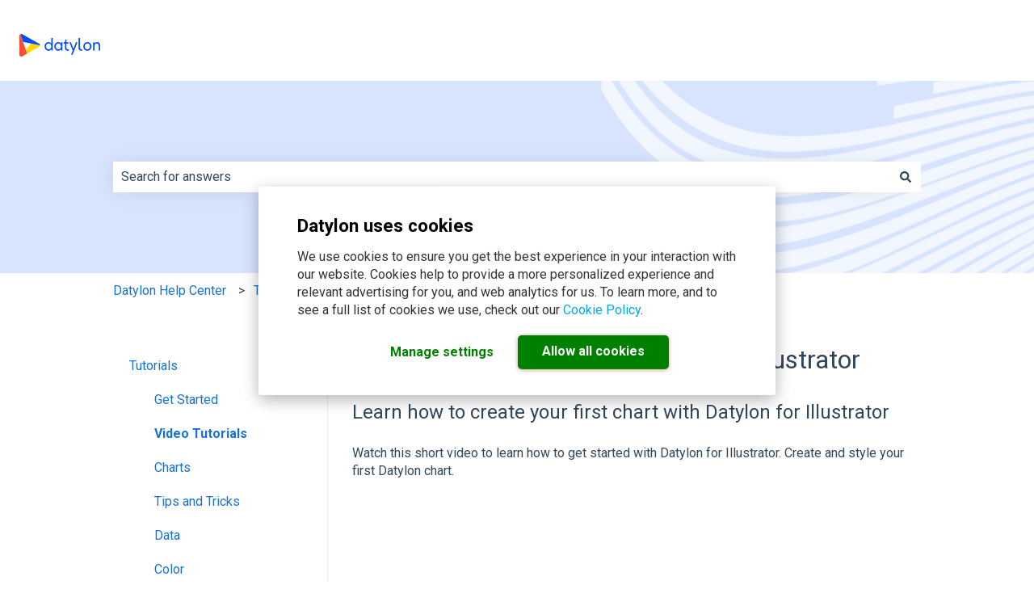

--- FILE ---
content_type: image/svg+xml
request_url: https://help.datylon.com/hubfs/Datylon%20Brand%20Identity/Datylon_logo_blue_NEW2.svg
body_size: 658
content:
<svg xmlns="http://www.w3.org/2000/svg" viewBox="0 0 1133.86 317.07"><defs><style>.cls-1{fill:#ffda00;}.cls-2{fill:#004dff;}.cls-3{fill:#ff4d33;}</style></defs><g id="Layer_1" data-name="Layer 1"><path class="cls-1" d="M90.37,225.16l17.39,50.16,164.72-92.45c11.48-6.44,17.37-14.86,17.8-23.35L161,133.17Z"/><path class="cls-2" d="M272.48,134.18,43.37,5.59C31.7-1,21.08-1.54,13.26,2.75l37.43,108L161,133.17l129.33,26.35C290.75,150.37,284.85,141.13,272.48,134.18Z"/><path class="cls-3" d="M50.69,110.71,13.26,2.75C5.11,7.23,0,17,0,31V286.07c0,27.36,19.52,38.78,43.37,25.39l64.39-36.14L90.37,225.16Z"/><path class="cls-2" d="M447.67,232.61V212.86a40.22,40.22,0,0,1-37,22.47,51.66,51.66,0,0,1-29-8.52,59.9,59.9,0,0,1-20.38-22.6,63.32,63.32,0,0,1-7.4-29.88,64.11,64.11,0,0,1,7.4-30.49,57,57,0,0,1,20.5-22.1,53.58,53.58,0,0,1,28.89-8.15,40.22,40.22,0,0,1,37,22.47V57.29h20.25V232.61Zm-9.51-28.27q9.51-11.24,9.51-29.51,0-18.53-9.51-30t-27-11.48q-17,0-27,11.48t-10,29.26q0,17.78,9.88,29.63t27.16,11.85Q428.66,215.57,438.16,204.34Z"/><path class="cls-2" d="M584.22,232.61V212.86a40.25,40.25,0,0,1-37,22.47,51.69,51.69,0,0,1-29-8.52,60,60,0,0,1-20.37-22.6,63.21,63.21,0,0,1-7.41-29.88,64,64,0,0,1,7.41-30.49,57,57,0,0,1,20.5-22.1,53.58,53.58,0,0,1,28.89-8.15,40.25,40.25,0,0,1,37,22.47V116.55h20.24V232.61Zm-9.51-28.27q9.49-11.24,9.51-29.51,0-18.53-9.51-30t-27-11.48q-17,0-27,11.48t-10,29.26q0,17.78,9.88,29.63t27.16,11.85Q565.21,215.57,574.71,204.34Z"/><path class="cls-2" d="M620.51,116.55h5.19q9.63,0,13.08-4.19t3.46-12.1V78.78H661v37.77h28.64v18.52H661v55.07q0,13.83,4.2,19.26T680,214.83a102.45,102.45,0,0,0,13.58-1.23v19a107.87,107.87,0,0,1-17.28,1.48q-18.29,0-27-9.26t-8.77-30V135.07h-20Z"/><path class="cls-2" d="M702.49,116.31h21l35.06,90.87,35.07-90.87h21.23L746.2,291.87H725.45l22.72-59.26Z"/><path class="cls-2" d="M831.38,57.29h20.5V190.14q0,13.58,4.07,19.13t14.2,5.56A84.69,84.69,0,0,0,882,213.6v18.76a82.06,82.06,0,0,1-16.54,1.73q-16.31,0-25.07-8.77t-9-28.51Z"/><path class="cls-2" d="M925.46,226.93A58.76,58.76,0,0,1,905,204.58a62.46,62.46,0,0,1-7.4-29.75,65.36,65.36,0,0,1,7.28-30.74,56.76,56.76,0,0,1,20.49-22.23,55,55,0,0,1,29.76-8.27,53.86,53.86,0,0,1,29.26,8.15,56.46,56.46,0,0,1,20.25,22.1,65,65,0,0,1,7.28,30.49,64.16,64.16,0,0,1-7.28,29.88,59,59,0,0,1-20.25,22.6,52.1,52.1,0,0,1-29.26,8.52A53.65,53.65,0,0,1,925.46,226.93Zm56.3-23.21q9.63-11.85,9.63-29.63,0-18-9.63-29.39t-26.67-11.35q-17.54,0-27.29,11.6t-9.75,29.88q0,17.53,9.88,29.14t27.16,11.6Q972.13,215.57,981.76,203.72Z"/><path class="cls-2" d="M1034.35,116.55h20.49v19.76q3.21-7.91,12.22-15.31t25.56-7.41q19.76,0,30.5,14t10.74,36.18v68.89h-20.5v-64q0-15.32-6.79-25.31t-20.37-10q-15.06,0-23.21,10.74t-8.15,28.76v59.76h-20.49Z"/></g></svg>